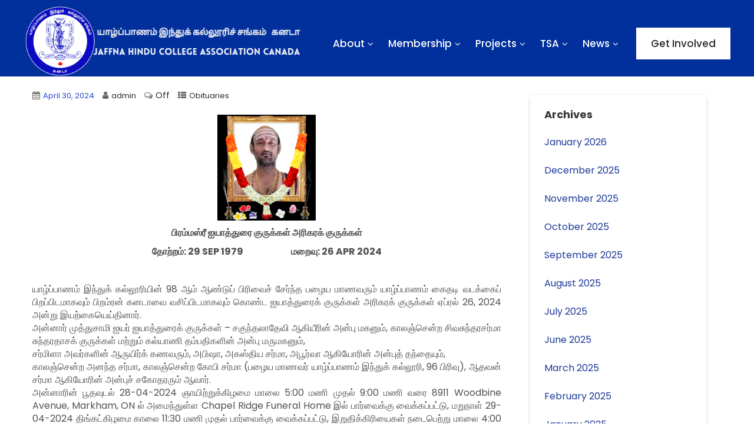

--- FILE ---
content_type: text/html; charset=UTF-8
request_url: https://jaffnahinducanada.com/index.php/2024/04/30/30042024/
body_size: 20091
content:
<!DOCTYPE html>
<html xmlns="http://www.w3.org/1999/xhtml" lang="en-US">
<head>
<meta http-equiv="Content-Type" content="text/html; charset=UTF-8" />	
<!--[if IE]><meta http-equiv="X-UA-Compatible" content="IE=edge,chrome=1"><![endif]-->
<meta name="viewport" content="width=device-width, initial-scale=1.0, user-scalable=no"/>
<link rel="profile" href="http://gmpg.org/xfn/11"/>
<link rel="pingback" href="https://jaffnahinducanada.com/xmlrpc.php" /> 
<title>துயர் பகிர்வு: பிரம்மஸ்ரீ ஐயாத்துரை குருக்கள் அரிகரக் குருக்கள் &#8211; JHCA Canada</title>
<meta name='robots' content='max-image-preview:large' />
<link rel='dns-prefetch' href='//fonts.bunny.net' />
<link rel="alternate" type="application/rss+xml" title="JHCA Canada &raquo; Feed" href="https://jaffnahinducanada.com/index.php/feed/" />
<link rel="alternate" type="application/rss+xml" title="JHCA Canada &raquo; Comments Feed" href="https://jaffnahinducanada.com/index.php/comments/feed/" />
<link rel="alternate" title="oEmbed (JSON)" type="application/json+oembed" href="https://jaffnahinducanada.com/index.php/wp-json/oembed/1.0/embed?url=https%3A%2F%2Fjaffnahinducanada.com%2Findex.php%2F2024%2F04%2F30%2F30042024%2F" />
<link rel="alternate" title="oEmbed (XML)" type="text/xml+oembed" href="https://jaffnahinducanada.com/index.php/wp-json/oembed/1.0/embed?url=https%3A%2F%2Fjaffnahinducanada.com%2Findex.php%2F2024%2F04%2F30%2F30042024%2F&#038;format=xml" />
<style id='wp-img-auto-sizes-contain-inline-css' type='text/css'>
img:is([sizes=auto i],[sizes^="auto," i]){contain-intrinsic-size:3000px 1500px}
/*# sourceURL=wp-img-auto-sizes-contain-inline-css */
</style>
<style id='wp-emoji-styles-inline-css' type='text/css'>

	img.wp-smiley, img.emoji {
		display: inline !important;
		border: none !important;
		box-shadow: none !important;
		height: 1em !important;
		width: 1em !important;
		margin: 0 0.07em !important;
		vertical-align: -0.1em !important;
		background: none !important;
		padding: 0 !important;
	}
/*# sourceURL=wp-emoji-styles-inline-css */
</style>
<link rel='stylesheet' id='wp-block-library-css' href='https://jaffnahinducanada.com/wp-includes/css/dist/block-library/style.min.css?ver=6.9' type='text/css' media='all' />
<style id='classic-theme-styles-inline-css' type='text/css'>
/*! This file is auto-generated */
.wp-block-button__link{color:#fff;background-color:#32373c;border-radius:9999px;box-shadow:none;text-decoration:none;padding:calc(.667em + 2px) calc(1.333em + 2px);font-size:1.125em}.wp-block-file__button{background:#32373c;color:#fff;text-decoration:none}
/*# sourceURL=/wp-includes/css/classic-themes.min.css */
</style>
<style id='pdfemb-pdf-embedder-viewer-style-inline-css' type='text/css'>
.wp-block-pdfemb-pdf-embedder-viewer{max-width:none}

/*# sourceURL=https://jaffnahinducanada.com/wp-content/plugins/pdf-embedder/block/build/style-index.css */
</style>
<style id='global-styles-inline-css' type='text/css'>
:root{--wp--preset--aspect-ratio--square: 1;--wp--preset--aspect-ratio--4-3: 4/3;--wp--preset--aspect-ratio--3-4: 3/4;--wp--preset--aspect-ratio--3-2: 3/2;--wp--preset--aspect-ratio--2-3: 2/3;--wp--preset--aspect-ratio--16-9: 16/9;--wp--preset--aspect-ratio--9-16: 9/16;--wp--preset--color--black: #000000;--wp--preset--color--cyan-bluish-gray: #abb8c3;--wp--preset--color--white: #ffffff;--wp--preset--color--pale-pink: #f78da7;--wp--preset--color--vivid-red: #cf2e2e;--wp--preset--color--luminous-vivid-orange: #ff6900;--wp--preset--color--luminous-vivid-amber: #fcb900;--wp--preset--color--light-green-cyan: #7bdcb5;--wp--preset--color--vivid-green-cyan: #00d084;--wp--preset--color--pale-cyan-blue: #8ed1fc;--wp--preset--color--vivid-cyan-blue: #0693e3;--wp--preset--color--vivid-purple: #9b51e0;--wp--preset--gradient--vivid-cyan-blue-to-vivid-purple: linear-gradient(135deg,rgb(6,147,227) 0%,rgb(155,81,224) 100%);--wp--preset--gradient--light-green-cyan-to-vivid-green-cyan: linear-gradient(135deg,rgb(122,220,180) 0%,rgb(0,208,130) 100%);--wp--preset--gradient--luminous-vivid-amber-to-luminous-vivid-orange: linear-gradient(135deg,rgb(252,185,0) 0%,rgb(255,105,0) 100%);--wp--preset--gradient--luminous-vivid-orange-to-vivid-red: linear-gradient(135deg,rgb(255,105,0) 0%,rgb(207,46,46) 100%);--wp--preset--gradient--very-light-gray-to-cyan-bluish-gray: linear-gradient(135deg,rgb(238,238,238) 0%,rgb(169,184,195) 100%);--wp--preset--gradient--cool-to-warm-spectrum: linear-gradient(135deg,rgb(74,234,220) 0%,rgb(151,120,209) 20%,rgb(207,42,186) 40%,rgb(238,44,130) 60%,rgb(251,105,98) 80%,rgb(254,248,76) 100%);--wp--preset--gradient--blush-light-purple: linear-gradient(135deg,rgb(255,206,236) 0%,rgb(152,150,240) 100%);--wp--preset--gradient--blush-bordeaux: linear-gradient(135deg,rgb(254,205,165) 0%,rgb(254,45,45) 50%,rgb(107,0,62) 100%);--wp--preset--gradient--luminous-dusk: linear-gradient(135deg,rgb(255,203,112) 0%,rgb(199,81,192) 50%,rgb(65,88,208) 100%);--wp--preset--gradient--pale-ocean: linear-gradient(135deg,rgb(255,245,203) 0%,rgb(182,227,212) 50%,rgb(51,167,181) 100%);--wp--preset--gradient--electric-grass: linear-gradient(135deg,rgb(202,248,128) 0%,rgb(113,206,126) 100%);--wp--preset--gradient--midnight: linear-gradient(135deg,rgb(2,3,129) 0%,rgb(40,116,252) 100%);--wp--preset--font-size--small: 13px;--wp--preset--font-size--medium: 20px;--wp--preset--font-size--large: 36px;--wp--preset--font-size--x-large: 42px;--wp--preset--spacing--20: 0.44rem;--wp--preset--spacing--30: 0.67rem;--wp--preset--spacing--40: 1rem;--wp--preset--spacing--50: 1.5rem;--wp--preset--spacing--60: 2.25rem;--wp--preset--spacing--70: 3.38rem;--wp--preset--spacing--80: 5.06rem;--wp--preset--shadow--natural: 6px 6px 9px rgba(0, 0, 0, 0.2);--wp--preset--shadow--deep: 12px 12px 50px rgba(0, 0, 0, 0.4);--wp--preset--shadow--sharp: 6px 6px 0px rgba(0, 0, 0, 0.2);--wp--preset--shadow--outlined: 6px 6px 0px -3px rgb(255, 255, 255), 6px 6px rgb(0, 0, 0);--wp--preset--shadow--crisp: 6px 6px 0px rgb(0, 0, 0);}:where(.is-layout-flex){gap: 0.5em;}:where(.is-layout-grid){gap: 0.5em;}body .is-layout-flex{display: flex;}.is-layout-flex{flex-wrap: wrap;align-items: center;}.is-layout-flex > :is(*, div){margin: 0;}body .is-layout-grid{display: grid;}.is-layout-grid > :is(*, div){margin: 0;}:where(.wp-block-columns.is-layout-flex){gap: 2em;}:where(.wp-block-columns.is-layout-grid){gap: 2em;}:where(.wp-block-post-template.is-layout-flex){gap: 1.25em;}:where(.wp-block-post-template.is-layout-grid){gap: 1.25em;}.has-black-color{color: var(--wp--preset--color--black) !important;}.has-cyan-bluish-gray-color{color: var(--wp--preset--color--cyan-bluish-gray) !important;}.has-white-color{color: var(--wp--preset--color--white) !important;}.has-pale-pink-color{color: var(--wp--preset--color--pale-pink) !important;}.has-vivid-red-color{color: var(--wp--preset--color--vivid-red) !important;}.has-luminous-vivid-orange-color{color: var(--wp--preset--color--luminous-vivid-orange) !important;}.has-luminous-vivid-amber-color{color: var(--wp--preset--color--luminous-vivid-amber) !important;}.has-light-green-cyan-color{color: var(--wp--preset--color--light-green-cyan) !important;}.has-vivid-green-cyan-color{color: var(--wp--preset--color--vivid-green-cyan) !important;}.has-pale-cyan-blue-color{color: var(--wp--preset--color--pale-cyan-blue) !important;}.has-vivid-cyan-blue-color{color: var(--wp--preset--color--vivid-cyan-blue) !important;}.has-vivid-purple-color{color: var(--wp--preset--color--vivid-purple) !important;}.has-black-background-color{background-color: var(--wp--preset--color--black) !important;}.has-cyan-bluish-gray-background-color{background-color: var(--wp--preset--color--cyan-bluish-gray) !important;}.has-white-background-color{background-color: var(--wp--preset--color--white) !important;}.has-pale-pink-background-color{background-color: var(--wp--preset--color--pale-pink) !important;}.has-vivid-red-background-color{background-color: var(--wp--preset--color--vivid-red) !important;}.has-luminous-vivid-orange-background-color{background-color: var(--wp--preset--color--luminous-vivid-orange) !important;}.has-luminous-vivid-amber-background-color{background-color: var(--wp--preset--color--luminous-vivid-amber) !important;}.has-light-green-cyan-background-color{background-color: var(--wp--preset--color--light-green-cyan) !important;}.has-vivid-green-cyan-background-color{background-color: var(--wp--preset--color--vivid-green-cyan) !important;}.has-pale-cyan-blue-background-color{background-color: var(--wp--preset--color--pale-cyan-blue) !important;}.has-vivid-cyan-blue-background-color{background-color: var(--wp--preset--color--vivid-cyan-blue) !important;}.has-vivid-purple-background-color{background-color: var(--wp--preset--color--vivid-purple) !important;}.has-black-border-color{border-color: var(--wp--preset--color--black) !important;}.has-cyan-bluish-gray-border-color{border-color: var(--wp--preset--color--cyan-bluish-gray) !important;}.has-white-border-color{border-color: var(--wp--preset--color--white) !important;}.has-pale-pink-border-color{border-color: var(--wp--preset--color--pale-pink) !important;}.has-vivid-red-border-color{border-color: var(--wp--preset--color--vivid-red) !important;}.has-luminous-vivid-orange-border-color{border-color: var(--wp--preset--color--luminous-vivid-orange) !important;}.has-luminous-vivid-amber-border-color{border-color: var(--wp--preset--color--luminous-vivid-amber) !important;}.has-light-green-cyan-border-color{border-color: var(--wp--preset--color--light-green-cyan) !important;}.has-vivid-green-cyan-border-color{border-color: var(--wp--preset--color--vivid-green-cyan) !important;}.has-pale-cyan-blue-border-color{border-color: var(--wp--preset--color--pale-cyan-blue) !important;}.has-vivid-cyan-blue-border-color{border-color: var(--wp--preset--color--vivid-cyan-blue) !important;}.has-vivid-purple-border-color{border-color: var(--wp--preset--color--vivid-purple) !important;}.has-vivid-cyan-blue-to-vivid-purple-gradient-background{background: var(--wp--preset--gradient--vivid-cyan-blue-to-vivid-purple) !important;}.has-light-green-cyan-to-vivid-green-cyan-gradient-background{background: var(--wp--preset--gradient--light-green-cyan-to-vivid-green-cyan) !important;}.has-luminous-vivid-amber-to-luminous-vivid-orange-gradient-background{background: var(--wp--preset--gradient--luminous-vivid-amber-to-luminous-vivid-orange) !important;}.has-luminous-vivid-orange-to-vivid-red-gradient-background{background: var(--wp--preset--gradient--luminous-vivid-orange-to-vivid-red) !important;}.has-very-light-gray-to-cyan-bluish-gray-gradient-background{background: var(--wp--preset--gradient--very-light-gray-to-cyan-bluish-gray) !important;}.has-cool-to-warm-spectrum-gradient-background{background: var(--wp--preset--gradient--cool-to-warm-spectrum) !important;}.has-blush-light-purple-gradient-background{background: var(--wp--preset--gradient--blush-light-purple) !important;}.has-blush-bordeaux-gradient-background{background: var(--wp--preset--gradient--blush-bordeaux) !important;}.has-luminous-dusk-gradient-background{background: var(--wp--preset--gradient--luminous-dusk) !important;}.has-pale-ocean-gradient-background{background: var(--wp--preset--gradient--pale-ocean) !important;}.has-electric-grass-gradient-background{background: var(--wp--preset--gradient--electric-grass) !important;}.has-midnight-gradient-background{background: var(--wp--preset--gradient--midnight) !important;}.has-small-font-size{font-size: var(--wp--preset--font-size--small) !important;}.has-medium-font-size{font-size: var(--wp--preset--font-size--medium) !important;}.has-large-font-size{font-size: var(--wp--preset--font-size--large) !important;}.has-x-large-font-size{font-size: var(--wp--preset--font-size--x-large) !important;}
:where(.wp-block-post-template.is-layout-flex){gap: 1.25em;}:where(.wp-block-post-template.is-layout-grid){gap: 1.25em;}
:where(.wp-block-term-template.is-layout-flex){gap: 1.25em;}:where(.wp-block-term-template.is-layout-grid){gap: 1.25em;}
:where(.wp-block-columns.is-layout-flex){gap: 2em;}:where(.wp-block-columns.is-layout-grid){gap: 2em;}
:root :where(.wp-block-pullquote){font-size: 1.5em;line-height: 1.6;}
/*# sourceURL=global-styles-inline-css */
</style>
<link rel='stylesheet' id='contact-form-7-css' href='https://jaffnahinducanada.com/wp-content/plugins/contact-form-7/includes/css/styles.css?ver=6.1.4' type='text/css' media='all' />
<link rel='stylesheet' id='wp-video-popup-css' href='https://jaffnahinducanada.com/wp-content/plugins/responsive-youtube-vimeo-popup/assets/css/wp-video-popup.css?ver=2.10.3' type='text/css' media='all' />
<link rel='stylesheet' id='complete-style-css' href='https://jaffnahinducanada.com/wp-content/themes/association/style.css?ver=6.9' type='text/css' media='all' />
<link rel='stylesheet' id='complete-style-core-css' href='https://jaffnahinducanada.com/wp-content/themes/association/style_core.css?ver=6.9' type='text/css' media='all' />
<link rel='stylesheet' id='complete-animated_css-css' href='https://jaffnahinducanada.com/wp-content/themes/association/assets/css/animate.min.css?ver=6.9' type='text/css' media='all' />
<link rel='stylesheet' id='complete-static_css-css' href='https://jaffnahinducanada.com/wp-content/themes/association/assets/css/nivo-slider.css?ver=6.9' type='text/css' media='all' />
<link rel='stylesheet' id='complete-gallery_css-css' href='https://jaffnahinducanada.com/wp-content/themes/association/assets/css/prettyPhoto.css?ver=6.9' type='text/css' media='all' />
<link rel='stylesheet' id='complete-awesome_css-css' href='https://jaffnahinducanada.com/wp-content/themes/association/assets/fonts/font-awesome.css?ver=6.9' type='text/css' media='all' />
<link rel='stylesheet' id='complete-owl_css-css' href='https://jaffnahinducanada.com/wp-content/themes/association/assets/css/owl.carousel.css?ver=6.9' type='text/css' media='all' />
<link rel='stylesheet' id='complete_fonts-css' href='//fonts.bunny.net/css?family=Poppins%3Aregular%2Citalic%2C900%2C800%2C700%2C600%2C500%2C300%2C200%2C100%7CAssistant%3Aregular%2C800%2C700%2C600%2C500%2C300%2C200%26subset%3Dlatin%2C' type='text/css' media='screen' />
<script type="text/javascript" src="https://jaffnahinducanada.com/wp-includes/js/jquery/jquery.min.js?ver=3.7.1" id="jquery-core-js"></script>
<script type="text/javascript" src="https://jaffnahinducanada.com/wp-includes/js/jquery/jquery-migrate.min.js?ver=3.4.1" id="jquery-migrate-js"></script>
<script type="text/javascript" src="https://jaffnahinducanada.com/wp-content/themes/association/assets/js/complete.js?ver=1" id="complete_js-js"></script>
<script type="text/javascript" src="https://jaffnahinducanada.com/wp-content/themes/association/assets/js/other.js?ver=1" id="complete_otherjs-js"></script>
<script type="text/javascript" src="https://jaffnahinducanada.com/wp-content/themes/association/assets/js/jquery.bxslider.min.js?ver=1" id="complete_testimonialjs-js"></script>
<script type="text/javascript" src="https://jaffnahinducanada.com/wp-content/themes/association/assets/js/jquery.quicksand.js?ver=1" id="complete_galjs1-js"></script>
<script type="text/javascript" src="https://jaffnahinducanada.com/wp-content/themes/association/assets/js/script.js?ver=1" id="complete_galjs3-js"></script>
<script type="text/javascript" src="https://jaffnahinducanada.com/wp-content/themes/association/assets/js/counterup.min.js?ver=1" id="complete_count-js"></script>
<script type="text/javascript" src="https://jaffnahinducanada.com/wp-content/themes/association/assets/js/verticalslider.js?ver=1" id="complete_verticalslider-js"></script>
<script type="text/javascript" src="https://jaffnahinducanada.com/wp-content/themes/association/assets/js/jquery.prettyPhoto.js?ver=1" id="complete_galjs4-js"></script>
<script type="text/javascript" src="https://jaffnahinducanada.com/wp-content/themes/association/assets/js/owl.carousel.js?ver=1" id="complete_owl-js"></script>
<link rel="https://api.w.org/" href="https://jaffnahinducanada.com/index.php/wp-json/" /><link rel="alternate" title="JSON" type="application/json" href="https://jaffnahinducanada.com/index.php/wp-json/wp/v2/posts/3272" /><link rel="EditURI" type="application/rsd+xml" title="RSD" href="https://jaffnahinducanada.com/xmlrpc.php?rsd" />
<meta name="generator" content="WordPress 6.9" />
<link rel="canonical" href="https://jaffnahinducanada.com/index.php/2024/04/30/30042024/" />
<link rel='shortlink' href='https://jaffnahinducanada.com/?p=3272' />
<link rel="alternate" type="text/html" href="https://jaffnahinducanada.com/skt-themes-demo-import.xml" /><style type="text/css">

/*Fixed Background*/

	/*BOXED LAYOUT*/
	.site_boxed .layer_wrapper, body.home.site_boxed #slidera {width: 83.5%;float: left;margin: 0 8.25%;
	background: #ffffff;}
	.site_boxed .stat_bg, .site_boxed .stat_bg_overlay{width: 83.5%;}
	.site_boxed .social_buttons{background: #ffffff;}
	.site_boxed .center {width: 95%!important;margin: 0 auto;}
	.site_boxed .head_top .center{ width:95%!important;}



/*Site Content Text Style*/
body, button, input, select, textarea{ 
	font-family:Poppins; 	font-size:16px; }

.footer-post-area ul li h4,
.footer-post-area ul li h4 a{font-family:Poppins;}

.single_post .single_post_content .tabs li a:link, .single_post .single_post_content .tabs li a:visited{ color:#515151;}


.post_head, .author_div{ background:#545556;}
.post_head_bg, .author_div_bg{background:url(https://jaffnahinducanada.com/wp-content/themes/association/images/default-header-img.jpg);}

/*Feattured Boxes Section*/
.featured_area_bg{background:url();}
.featured_area{background-color:#f2f2f2;}
.featured_block img{height:70px;; width:70px;} 
.featured_block{background-color:#ffffff;}

.sktmore{background-color:#132e66;}
.sktmore:hover{background-color:#6ff0f7;}

.expanding-grid .spacer{background-color:#151e70;}
.expand-left h2, .expand-left{color:#000000;}

.headingseperator h3{color:#000000;}
.headingseperator h3::after{border-bottom-color:#17277a;}

.woocommerce #respond input#submit.alt, .woocommerce a.button.alt, .woocommerce button.button.alt, .woocommerce input.button.alt{background-color:#341c93; !important;}

.expanding-grid .links > li a.active:after{border-bottom-color:#151e70;}

.squarebox{background-color:#ffffff;}
.squarebox:hover{background-color:#79ab9f;}
.squaretitle{color:#000000;}

.perfectbox{background-color:#ffffff; border-color:#eaeaea;}
.perfectborder:hover, .perfectbox:hover{border-color:#192f87 !important;}

.post_block_style3{background-color:#ffffff; border-color:#eaeaea;}
.post_block_style3:before{background:#9f9f9f;}

.post_block_style2 .post_info{background-color:#ffffff;}
.post_block_style2 h4 a{color:#030305  !important;}
.post_block_style2:hover h4 a{color:#1b1570 !important;}
.post_block_style2 p{color:#494848;}
.post_block_style2 .readmorepost a{color:#ffffff; background-color:#1a2789;}
.post_block_style2:hover .readmorepost a{color:#ffffff; background-color:#2e3b4e;}
.post_block_style2 .post_block_style2_meta, .post_block_style2 .post_block_style2_meta h3 {color:#070b7f;}

.post_block_style1, .post_block_style1:nth-child(4){background-color:#ffffff;}
.post_block_style1 h3 a{color:#0c0c0a !important;}
.post_block_style1 p{color:#0c0c0a !important;}

/*-----------------------------COLORS------------------------------------*/
		/*Header Color*/
		.header{background-color: rgba(1,47,155, 1);}
				
				/*Header Color*/
		body .header{ position:relative!important; background-color:#012f9b;}
		.page #slidera, .single #slidera, .archive #slidera, .search #slidera, .error404 #slidera{ height:auto!important;}
				
		/*Head Top Bar Color*/
		.head-info-area{background-color: rgba(0,51,155, 1);}
		
				.has_trans_header .header_wrap{float: left; position: absolute;z-index: 999; width: 100%;}

		/*Boxed Header should have boxed width*/
		body.home.site_boxed .header_wrap.layer_wrapper{width: 83.5%;float: left;margin: 0 8.25%;}
		
		.home.has_trans_header .header, .home.has_trans_header.page.page-template-page-frontpage_template .header{background-image:none;}
					
		
		@media screen and (max-width: 767px){
		.home.has_trans_header .header{background:#012f9b!important;}
		.header{background:#012f9b!important;}
		.head-info-area .right{background-color: rgba(0,51,155, 1);}
		}
		@media screen and (max-width: 1023px){
		.home.has_trans_header .header{background:rgba(1,47,155, 0 )!important;}
		.header{background:rgba(1,47,155, 0 )!important;}
		}
		/*LOGO*/
		.logo img{height:120px; width:456; margin-top:10px;} 

				.logo h2, .logo h1, .logo h2 a:link, .logo h2 a:visited, .logo h1 a:link, .logo h1 a:visited, .logo h2 a:hover, .logo h1 a:hover{ 
			font-family:'Poppins';
			font-size:33px;
			color:#ffffff;
		}
		.logo {background-image: linear-gradient(90deg, #012f9b 20%, #012f9b 65%);}
		
		
		
		/*HEADER TEXT BAR*/
				.head-info-area, .head-info-area a:link, .head-info-area a:visited{ 
			font-family:'Assistant'; 			font-size:16px;			color:#ffffff;
		}	
		
		.head-info-area a:hover{ 
			color:#381dc1;
		}		
		
		a{color:#2647cc;}
		a:hover{color:#2e3b4e;}
		
		
		/*Slider Title*/
				.title{ 
			font-family:'Poppins'; 			font-size:77px;			color:#ffffff;
		}	
		.slider-main .nivo-caption .title small{color:#ffffff;}
		
				.slidedesc{ 
			font-family:'Poppins'; 			font-size:18px;			color:#ffffff;
		}	
		
				.slidebtn{ 
			font-family:'Poppins'; 			font-size:17px;;
		}
		.slider-main .nivo-caption .slidebtn a{ 
			color:#252525; background-color: #ffffff;}	
		.slider-main .nivo-caption .slidebtn a:hover{color:#ffffff; background-color: #252525;}
		
		.nivo-controlNav a{background-color:#ffffff}
		.nivo-controlNav a.active{background-color:#be2d25}
		.nivo-control.active:before{border: 2px solid #be2d25;}	
		
		/* Global H1 */	
						h1{ 
						font-size:22px;			color:#393939;
		}
		
		h1 a:hover{ 
			color:#251fa3;
		}
		
		/* Global H2 */	
						h2{ 
						font-size:18px;		color:#393939;
		}
		
		h2 a:hover{ 
			color:#2a20ad;
		}
				
		/* Global H3 */	
						h3{ 
						font-size:13px;		color:#393939;
		}
		
		h3 a:hover{ 
			color:#193587;
		}
		
		/* Global H4 */	
						h4{ 
			font-family:'Poppins'; 			font-size:18px;		color:#393939;
		}
		
		h4 a:hover{ 
			color:#1d1d99;
		}	
		
		/* Global H5 */	
						h5{ 
			font-family:'Poppins'; 			font-size:12px;		color:#393939;
		}
		
		h5 a:hover{ 
			color:#17177a;
		}	
		
		/* Global H6 */	
						h6{ 
			font-family:'Poppins'; 			font-size:10px;		color:#393939;
		}
		
		h6 a:hover{ 
			color:#2033ad;
		}
		
		ul#menu-services-sidebar li a {color:#282828 !important;}
		ul#menu-services-sidebar li a:hover, 
		ul#menu-services-sidebar li a:hover:before,  
		ul#menu-services-sidebar li.current-menu-item a, ul#menu-services-sidebar li.current-menu-item a:before {color:#ffffff !important;}
		
		/* Post Meta Color */
		.post_block_style1_meta, .post_block_style1_meta a:link, .post_block_style1_meta a:visited, .post_block_style2_meta, .post_block_style2_meta a:link, .post_block_style2_meta a:visited, .single_metainfo, .single_metainfo a:link, .single_metainfo a:visited{ 
			color:#292929;
		}
		
		
		/* Social Icon Background Color */
		.social-icons a:link, .social-icons a:visited{ 
			background-color:#151515;
			color:#ffffff;
		}	
		
		/* Social Icon Hover Background Color */
		.social-icons a:hover{ 
			background-color:#1a1d89;
			color:#ffffff !important;
		}
		
		/* Service Box */
		.service-box .service_wrap {background-color:#ffffff;}
		.service-box .ser_info a{color:#303030;}
		.service-box .service_wrap:hover .ser_info a{color:#211a89;}
		.service-box .ser_info .ser_p {color:#303030;}
		
		/*Causes color setting*/		
		.causes-thumb {background-color:#ffffff;}
		.causes-title a {color: #000000;}
		.causes-title a:hover {color: #181882;}
		.cuase-raised, .raised_per .skill-bar-percent {color:#000000;}
		.causes-skill .skillbar {background-color: #e8e9ee!important;}
		.causes-skill .skillbar-bar {background-color: #ba2f22; background-image: linear-gradient(90deg, #081293, #181889);}
		.cuase-goal span {color: #000000;}
		.cuase-goal {color: #181889;}
		.causes-cat-box span a {color: #ffffff; background-color: #081e8c; background-image: linear-gradient(90deg, #081e8c, #152c77);}
		
		/*Events Color Setting*/
		.column-event {background-color: #f8f8f8;}
		.event-content h5 {color: #303030;}
		.datebox {color: #ffffff; background-image: linear-gradient(90deg, #091799, #181f87);}
		.vanuetiemhost.time {color: #303030;}
		.exploremore a {background-color: #282828; color:#ffffff;}
		.exploremore a:hover {color: #ffffff; background-color: #071b7f; background-image: linear-gradient(90deg, #071b7f, #1a2e93);}
		.vanuetiemhost.place {color:#091799;}
		
		/* Products Box*/
		.newproductgallery ul#portfolioprod li .product-button::after {background-color:rgba(31,58,165, 0.8);}
		.newproductgallery ul#portfolioprod li a h5{color: #191919 !important;}
		.newproductgallery ul#portfolioprod li .proinfo p{color: #4c4b4b !important;}
		.newproductgallery .newproprice span.woocommerce-Price-amount{color: #152470 !important;}
		.newproductgallery ul#portfolioprod li .product-button .view-all-btn a{color: #373737 !important; background-color:#ffffff;}
		
		
		/* Team Box Background Color */
		.cols4 .team-infobox, .cols4 .team-infobox h5 a{color: #282828;}
		.cols4 .team-infobox span{color: #282828;}
		.cols4 .team-infobox .social-icons a{color: #222222 !important;}
		.cols4 .team-wrap:hover .team-infobox, .cols4 .team-wrap:hover .team-infobox h5 a{color: ;}
		.cols4 .team-wrap:hover .team-infobox span{color: ;}
		.cols4 .team-wrap:hover .team-infobox .social-icons a{color: #18297f !important;}
		
		.team-wrap .team-infobox {background-color: #ffffff;}
		.cols3 .team-wrap:hover .team-infobox {background-color: #be2d25;}
		.team-wrap:hover .team-infobox a, .team-wrap:hover .team-infobox span, .team-wrap:hover .team-infobox .team-title { color:#ffffff !important;}
		
		/* 2 columns Team */
		.cols4 .team-infobox .team-title{color: #282828; background-color: #ffffff;}
		.cols4 .team-infobox .team-desig{color: #282828; background-color: #be2d25;}
		.team-infobox .social-icons a{color: #222222 !important; background-color:#ffffff !important;}
		.team-infobox .social-icons a:hover{color: #18297f !important;}
		
		/* Testimonial Box Color */
		#testimonials .tm_description p {color:#1c1c1c;}
		#testimonials .tm_description h3{color:#1c1c1c;}
		#testimonials h3{color:#1c1c1c;}
		#testimonials .tm_info span{color:#1c1c1c;}
		#testimonials .owl-nav .owl-prev, #testimonials .owl-nav .owl-next{color: #ffffff; background-color: #000000}
		#testimonials .owl-nav .owl-next:hover, #testimonials .owl-nav .owl-prev:hover{background-color: #282828}
		.owl-theme .owl-dots .owl-dot span{background: #2d2d2d!important;}
		.owl-theme .owl-dots .owl-dot.active span, .owl-theme .owl-dots .owl-dot:hover span{background: #1f47a5!important;}
		
		/* Portfolio */
		#portfolio .portfolio_info h3{color:#ffffff}
		#portfolio .portfolio-cat{color:#ffffff; background-color: #17217c}
		#portfolio .owl-nav .owl-next, #portfolio .owl-nav .owl-prev{color:#ffffff!important;}
		#portfolio .owl-nav .owl-prev{background-color: #81b50b!important;}
		#portfolio .owl-nav .owl-next{background-color: #18187f!important;}
		
		/* Single Service Page */
		.service-testimonial #testimonials .tm_description, .service-testimonial #testimonials .tm_description::after{background-color:;}
		.service-testimonial #testimonials .tm_info h3{color: !important;}
		.service-testimonial #testimonials .tm_info span{color:  !important;}
		
		/* Pager Color */
		.bx-wrapper .bx-pager.bx-default-pager a:link, .bx-wrapper .bx-pager.bx-default-pager a:visited{ 
			background:#2d2d2d;
		}	
		
		/* Pager Active Color */
		.bx-wrapper .bx-pager.bx-default-pager a:hover, .bx-wrapper .bx-pager.bx-default-pager a.active{ 
			background:#1f47a5;
		}
		
		/* Gallery Filter Active Bgcolor */
		.portfolio-categ li a:link, .portfolio-categ li a:visited{ 
			color:#909090;
		}		
		
		/* Gallery Filter Active Bgcolor */
		.portfolio-categ li.active a:link, .portfolio-categ li.active a:visited{ 
			color:#f1b500;
		}	
			
		.portfolio-content .portfolio-area li .image-block-title{background-color: rgba(41,26,140, 0.7); color:#fff;}
		
		/* Skills Bar Background Color */
		.skill-bg{ 
			background-color:#f8f8f8;
		}	
		
		/* Skills Bar Text Color */
		.skillbar-title{ 
			color:#ffffff;
		}			
															
		#simple-menu{color:#ffffff;}
		body.home.has_trans_header #simple-menu{color:#000;}
		span.desc{color:#ffffff;}
		
		.header-extras li .header-search-toggle{color:#ffffff;}
		.header-extras li .header-search-toggle:hover{color: #0ee9f4;}
		.header-extras li .custom-cart-count{background-color: #0ee9f4; }
		
		/*MENU Text Color*/
		#topmenu ul li a{color:#ffffff;}
		
		#topmenu ul li a:hover{color:#0ee9f4;}
		
		#topmenu ul li.current-menu-item > a,
		#topmenu ul li.current-page-item > a,
		#topmenu ul li.current-menu-ancestor > a{color:#ffffff;}
		
		#topmenu ul li ul.sub-menu{background-color:#153684;}
		#topmenu ul li ul.sub-menu li a{color:#ffffff}
		
		#topmenu ul li ul.sub-menu li.current-menu-item > a,
		#topmenu ul li ul.sub-menu li.current-page-item > a,
		#topmenu ul li ul.sub-menu li.current-menu-ancestor > a,
		#topmenu ul li ul.sub-menu li a:hover{background-color: #1a1d89; color: #ffffff;}
		
		.menu-button a {background: #ffffff; color: #282828 !important;}
		
		
		.sidr{ background-color:#1638bf;}
		.pad_menutitle{ background-color:#1b3396;}
		.sidr ul li a, .sidr ul li span, .sidr ul li ul li a, .sidr ul li ul li span{color:#ffffff;}
		.sidr ul li.sidr-class-current-menu-item > a{color:#0012b5;}
		
		#simple-menu .fa-bars{color:#1835a5 !important;}
		.pad_menutitle .fa-bars, .pad_menutitle .fa-times{color:#ffffff !important;}				

		.head_soc .social_bookmarks a:link, .head_soc .social_bookmarks a:visited{color:#ffffff;}
		.head_soc .social_bookmarks.bookmark_hexagon a:before {border-bottom-color: rgba(255,255,255, 0.3)!important;}
		.head_soc .social_bookmarks.bookmark_hexagon a i {background:rgba(255,255,255, 0.3)!important;}
		.head_soc .social_bookmarks.bookmark_hexagon a:after { border-top-color:rgba(255,255,255, 0.3)!important;}
		

		/*BASE Color*/
		.widget_border, .heading_border, #wp-calendar #today, .thn_post_wrap .more-link:hover, .moretag:hover, .search_term #searchsubmit, .error_msg #searchsubmit, #searchsubmit, .complete_pagenav a:hover, .nav-box a:hover .left_arro, .nav-box a:hover .right_arro, .pace .pace-progress, .homeposts_title .menu_border, span.widget_border, .ast_login_widget #loginform #wp-submit, .prog_wrap, .lts_layout1 a.image, .lts_layout2 a.image, .lts_layout3 a.image, .rel_tab:hover .related_img, .wpcf7-submit, .woo-slider #post_slider li.sale .woo_sale, .nivoinner .slide_button_wrap .lts_button, #accordion .slide_button_wrap .lts_button, .img_hover, p.form-submit #submit, .optimposts .type-product a.button.add_to_cart_button{background:#040996;} 
		
		.share_active, .comm_auth a, .logged-in-as a, .citeping a, .lay3 h2 a:hover, .lay4 h2 a:hover, .lay5 .postitle a:hover, .nivo-caption p a, .acord_text p a, .org_comment a, .org_ping a, .contact_submit input:hover, .widget_calendar td a, .ast_biotxt a, .ast_bio .ast_biotxt h3, .lts_layout2 .listing-item h2 a:hover, .lts_layout3 .listing-item h2 a:hover, .lts_layout4 .listing-item h2 a:hover, .lts_layout5 .listing-item h2 a:hover, .rel_tab:hover .rel_hover, .post-password-form input[type~=submit], .bio_head h3, .blog_mo a:hover, .ast_navigation a:hover, .lts_layout4 .blog_mo a:hover{color:#040996;}
		#home_widgets .widget .thn_wgt_tt, #sidebar .widget .thn_wgt_tt, #footer .widget .thn_wgt_tt, .astwt_iframe a, .ast_bio .ast_biotxt h3, .ast_bio .ast_biotxt a, .nav-box a span, .lay2 h2.postitle:hover a{color:#040996;}
		.pace .pace-activity{border-top-color: #040996!important;border-left-color: #040996!important;}
		.pace .pace-progress-inner{box-shadow: 0 0 10px #040996, 0 0 5px #040996;
		  -webkit-box-shadow: 0 0 10px #040996, 0 0 5px #040996;
		  -moz-box-shadow: 0 0 10px #040996, 0 0 5px #040996;}
		
		.fotorama__thumb-border, .ast_navigation a:hover{ border-color:#040996!important;}
		
		/*Text Color on BASE COLOR Element*/
		.icon_round a, #wp-calendar #today, .moretag:hover, .search_term #searchsubmit, .error_msg #searchsubmit, .complete_pagenav a:hover, .ast_login_widget #loginform #wp-submit, #searchsubmit, .prog_wrap, .rel_tab .related_img i, .lay1 h2.postitle a, .nivoinner .slide_button_wrap .lts_button, #accordion .slide_button_wrap .lts_button, .lts_layout1 .icon_wrap a, .lts_layout2 .icon_wrap a, .lts_layout3 .icon_wrap a, .lts_layout1 .icon_wrap a:hover{color:#ffffff;}
		.thn_post_wrap .listing-item .moretag:hover, body .lts_layout1 .listing-item .title, .lts_layout2 .img_wrap .complete_plus, .img_hover .icon_wrap a, body .thn_post_wrap .lts_layout1 .icon_wrap a, .wpcf7-submit, .woo-slider #post_slider li.sale .woo_sale, p.form-submit #submit, .optimposts .type-product a.button.add_to_cart_button{color:#ffffff;}


/*Sidebar Widget Background Color */
#sidebar .widget{ background:#FFFFFF;}
#sidebar .widget_wrap{border-color:#eeeff5;}
/*Widget Title Color */
#sidebar .widget-title, #sidebar .widget-title a{color:#666666;}

#sidebar #sidebar .widget, #sidebar .widget .widget_wrap{ color:#999999;}
#sidebar .widget .widgettitle, #sidebar .widget .widgettitle a:link, #sidebar .widget .widgettitle a:visited{font-size:22px;}

#sidebar .widget li a, #sidebar .widget a{ color:#1d3999;}
#sidebar .widget li a:hover, #sidebar .widget a:hover{ color:#999999;}

.flipcard .front{background-color:#ffffff; border-color:#e0e0e0;}

.flipcard .back{background-color:#f7f7f7; border-color:#000000;}

.divider5 span, .divider6 span{background-color:#8c8b8b;}
.divider1, .divider2, .divider3, .divider4, .divider5, .divider6, .fusion-title .title-sep, .fusion-title.sep-underline, .product .product-border, .fusion-title .title-sep{border-color:#8c8b8b;}

.timeline-both-side li .timeline-description{background-color:#ffffff;}

.timeline-both-side:before, .timeline-both-side li .border-line, .timeline-both-side li .border-line:before{background-color:#dedede;}

.timeline-both-side:after, .timeline-both-side li .timeline-description{border-color:#dedede;}
.griditem{background-color:#ffffff;}
.griditem{border-color:#cccccc;}

#footer .footercols1 h3, #footer .footercols2 h3, #footer .footercols3 h3, #footer .footercols4 h3{color:#ffffff;}

.footmenu li a,
.footer-blog-posts ul li a{color: #ffffff;}

.footmenu li a:hover,
.footer-blog-posts ul li a:hover,
.footmenu li.current-menu-item a,
.footmenu li.current_page_item a{color: #ffffff;}

/*FOOTER WIDGET COLORS*/
#footer{background-color: #17147f; background-image: url();}
#footer .footercols1, #footer .footercols2, #footer .footercols3, #footer .footercols4, .footer-post-area ul li h4, .footer-post-area ul li h4 a:link, .footer-post-area ul li h4 a:visited{color:#ffffff;}

/*COPYRIGHT COLORS*/
#copyright{background-color: #17147f;}
.copytext{color: #ffffff;}

.foot_soc .social_bookmarks a:link, .foot_soc .social_bookmarks a:visited{color:#ffffff;}
.foot_soc .social_bookmarks.bookmark_hexagon a:before {border-bottom-color: rgba(255,255,255, 0.3);}
.foot_soc .social_bookmarks.bookmark_hexagon a i {background:rgba(255,255,255, 0.3);}
.foot_soc .social_bookmarks.bookmark_hexagon a:after { border-top-color:rgba(255,255,255, 0.3);}


/*-------------------------------------TYPOGRAPHY--------------------------------------*/

/*Post Titles and headings Font*/
.postitle, .product_title{ font-family:Assistant;}

/**/
#topmenu ul li a{ font-family:Poppins;}



#topmenu ul li a{font-size:17px;}

/*Body Text Color*/
body, .home_cat a, .contact_submit input, .comment-form-comment textarea{ color:#515151;}
.single_post_content .tabs li a{ color:#515151;}
.thn_post_wrap .listing-item .moretag{ color:#515151;}
	
	

/*Post Title */
.postitle, .postitle a, .nav-box a, h3#comments, h3#comments_ping, .comment-reply-title, .related_h3, .nocomments, .lts_layout2 .listing-item h2 a, .lts_layout3 .listing-item h2 a, .lts_layout4 .listing-item h2 a, .author_inner h5, .product_title, .woocommerce-tabs h2, .related.products h2, .optimposts .type-product h2.postitle a, .woocommerce ul.products li.product h3{ text-decoration:none; color:#666666;}

/*Woocommerce*/
.optimposts .type-product a.button.add_to_cart_button:hover{background-color:#ffffff;color:#040996;} 
.optimposts .lay2_wrap .type-product span.price, .optimposts .lay3_wrap .type-product span.price, .optimposts .lay4_wrap  .type-product span.price, .optimposts .lay4_wrap  .type-product a.button.add_to_cart_button{color:#666666;}
.optimposts .lay2_wrap .type-product a.button.add_to_cart_button:before, .optimposts .lay3_wrap .type-product a.button.add_to_cart_button:before{color:#666666;}
.optimposts .lay2_wrap .type-product a.button.add_to_cart_button:hover:before, .optimposts .lay3_wrap .type-product a.button.add_to_cart_button:hover:before, .optimposts .lay4_wrap  .type-product h2.postitle a{color:#040996;}



@media screen and (max-width: 480px){
body.home.has_trans_header .header .logo h1 a:link, body.home.has_trans_header .header .logo h1 a:visited{ color:#ffffff!important;}
body.home.has_trans_header .header #simple-menu{color:#ffffff!important;}
}

/*USER'S CUSTOM CSS---------------------------------------------------------*/
span.desc{display: none;}

/*---------------------------------------------------------*/
</style>

<!--[if IE]>
<style type="text/css">
.text_block_wrap, .home .lay1, .home .lay2, .home .lay3, .home .lay4, .home .lay5, .home_testi .looper, #footer .widgets{opacity:1!important;}
#topmenu ul li a{display: block;padding: 20px; background:url(#);}
</style>
<![endif]-->
<meta name="generator" content="Elementor 3.34.0; features: additional_custom_breakpoints; settings: css_print_method-external, google_font-enabled, font_display-swap">
			<style>
				.e-con.e-parent:nth-of-type(n+4):not(.e-lazyloaded):not(.e-no-lazyload),
				.e-con.e-parent:nth-of-type(n+4):not(.e-lazyloaded):not(.e-no-lazyload) * {
					background-image: none !important;
				}
				@media screen and (max-height: 1024px) {
					.e-con.e-parent:nth-of-type(n+3):not(.e-lazyloaded):not(.e-no-lazyload),
					.e-con.e-parent:nth-of-type(n+3):not(.e-lazyloaded):not(.e-no-lazyload) * {
						background-image: none !important;
					}
				}
				@media screen and (max-height: 640px) {
					.e-con.e-parent:nth-of-type(n+2):not(.e-lazyloaded):not(.e-no-lazyload),
					.e-con.e-parent:nth-of-type(n+2):not(.e-lazyloaded):not(.e-no-lazyload) * {
						background-image: none !important;
					}
				}
			</style>
			<link rel="icon" href="https://jaffnahinducanada.com/wp-content/uploads/2025/11/cropped-JHCAC-Logo-05102025-White-BG-L-scaled-1-32x32.png" sizes="32x32" />
<link rel="icon" href="https://jaffnahinducanada.com/wp-content/uploads/2025/11/cropped-JHCAC-Logo-05102025-White-BG-L-scaled-1-192x192.png" sizes="192x192" />
<link rel="apple-touch-icon" href="https://jaffnahinducanada.com/wp-content/uploads/2025/11/cropped-JHCAC-Logo-05102025-White-BG-L-scaled-1-180x180.png" />
<meta name="msapplication-TileImage" content="https://jaffnahinducanada.com/wp-content/uploads/2025/11/cropped-JHCAC-Logo-05102025-White-BG-L-scaled-1-270x270.png" />

<style>.head_inner{border: none;}</style>
</head>

<body class="wp-singular post-template-default single single-post postid-3272 single-format-standard wp-theme-association eio-default esm-default site_full has_trans_header not_frontpage elementor-default elementor-kit-7">
<!--HEADER-->
<div class="header_wrap layer_wrapper">
		
<!--HEADER STARTS-->

<div class="header type2">
  <div class="center">
    <div class="head_inner"> 
      <!--LOGO START-->
	  
      <div class="logo">
                <a class="logoimga" title="JHCA Canada" href="https://jaffnahinducanada.com/"><img src="https://jaffnahinducanada.com/wp-content/uploads/2025/11/JHCAC-website-Logo-1-scaled.png" /></a> <span class="desc"></span>
              </div>
		 <div class="logom">
		  <a href="https://jaffnahinducanada.com/"><img src=https://jaffnahinducanada.com/wp-content/uploads/2023/04/moble-logo-s2.png></a>
		      <!--  <img src=https://jhccanada.jaffnait.com/wp-content/uploads/2023/04/mobile-logowithbg.jpg> -->
		 		</div>
      <!--LOGO END-->
      
      <div class="header-content-right">
      
        <!--MENU START--> 
        <!--MOBILE MENU START--> 
        <a id="simple-menu" href="#sidr"><i class="fa-bars"></i></a> 
        <!--MOBILE MENU END-->
        
        <div id="topmenu" class="">
          <div class="menu-header"><ul id="menu-header" class="menu"><li id="menu-item-2326" class="menu-item menu-item-type-custom menu-item-object-custom menu-item-has-children menu-item-2326"><a href="#">About</a>
<ul class="sub-menu">
	<li id="menu-item-2476" class="menu-item menu-item-type-post_type menu-item-object-page menu-item-2476"><a href="https://jaffnahinducanada.com/index.php/about-jhc/">About JHC</a></li>
	<li id="menu-item-2487" class="menu-item menu-item-type-post_type menu-item-object-page menu-item-2487"><a href="https://jaffnahinducanada.com/index.php/constitution/">Constitution</a></li>
	<li id="menu-item-2486" class="menu-item menu-item-type-post_type menu-item-object-page menu-item-2486"><a href="https://jaffnahinducanada.com/index.php/by-laws/">By Laws</a></li>
	<li id="menu-item-3031" class="menu-item menu-item-type-post_type menu-item-object-page menu-item-3031"><a href="https://jaffnahinducanada.com/index.php/ec2026-2027/">Executive Committee 2026/2027</a></li>
	<li id="menu-item-2392" class="menu-item menu-item-type-custom menu-item-object-custom menu-item-has-children menu-item-2392"><a href="#">Subcommittees</a>
	<ul class="sub-menu">
		<li id="menu-item-3097" class="menu-item menu-item-type-post_type menu-item-object-page menu-item-3097"><a href="https://jaffnahinducanada.com/index.php/art-and-heritage-subcommittee/">Art &#038; Heritage</a></li>
		<li id="menu-item-3074" class="menu-item menu-item-type-post_type menu-item-object-page menu-item-3074"><a href="https://jaffnahinducanada.com/index.php/constitution-by-law-review/">Constitution &#038; Bylaws</a></li>
		<li id="menu-item-3364" class="menu-item menu-item-type-post_type menu-item-object-page menu-item-3364"><a href="https://jaffnahinducanada.com/index.php/dinner-subcommittee/">Dinner</a></li>
		<li id="menu-item-3367" class="menu-item menu-item-type-post_type menu-item-object-page menu-item-3367"><a href="https://jaffnahinducanada.com/index.php/web-development-subcommittee/">Media &#038; Communication</a></li>
		<li id="menu-item-3103" class="menu-item menu-item-type-post_type menu-item-object-page menu-item-3103"><a href="https://jaffnahinducanada.com/index.php/membership-sub-committee/">Membership</a></li>
		<li id="menu-item-3270" class="menu-item menu-item-type-post_type menu-item-object-page menu-item-3270"><a href="https://jaffnahinducanada.com/index.php/special-project-subcommittee/">Special Project</a></li>
		<li id="menu-item-3365" class="menu-item menu-item-type-post_type menu-item-object-page menu-item-3365"><a href="https://jaffnahinducanada.com/index.php/elementor-3346/">Sponsorship</a></li>
		<li id="menu-item-3366" class="menu-item menu-item-type-post_type menu-item-object-page menu-item-3366"><a href="https://jaffnahinducanada.com/index.php/sports-subcommittee/">Sports</a></li>
	</ul>
</li>
	<li id="menu-item-2493" class="menu-item menu-item-type-post_type menu-item-object-page menu-item-2493"><a href="https://jaffnahinducanada.com/index.php/college-anthem/">College Anthem</a></li>
</ul>
</li>
<li id="menu-item-2332" class="menu-item menu-item-type-custom menu-item-object-custom menu-item-has-children menu-item-2332"><a href="#">Membership</a>
<ul class="sub-menu">
	<li id="menu-item-2338" class="menu-item menu-item-type-custom menu-item-object-custom menu-item-2338"><a href="http://jaffnahinducanada.com/index.php/membership-form/">Membership Form</a></li>
	<li id="menu-item-3385" class="menu-item menu-item-type-post_type menu-item-object-page menu-item-3385"><a href="https://jaffnahinducanada.com/index.php/membership-online/">Membership Form &#8211; Online</a></li>
	<li id="menu-item-2540" class="menu-item menu-item-type-post_type menu-item-object-page menu-item-2540"><a href="https://jaffnahinducanada.com/index.php/life-members/">Life Members</a></li>
	<li id="menu-item-2539" class="menu-item menu-item-type-post_type menu-item-object-page menu-item-2539"><a href="https://jaffnahinducanada.com/index.php/annual-members/">Annual Members</a></li>
</ul>
</li>
<li id="menu-item-1401" class="menu-item menu-item-type-custom menu-item-object-custom menu-item-has-children menu-item-1401"><a href="#">Projects</a>
<ul class="sub-menu">
	<li id="menu-item-3330" class="menu-item menu-item-type-post_type menu-item-object-page menu-item-3330"><a href="https://jaffnahinducanada.com/index.php/student-support/">Student Support</a></li>
	<li id="menu-item-4145" class="menu-item menu-item-type-post_type menu-item-object-page menu-item-4145"><a href="https://jaffnahinducanada.com/index.php/special-projects/">Special Projects</a></li>
</ul>
</li>
<li id="menu-item-2434" class="menu-item menu-item-type-custom menu-item-object-custom menu-item-has-children menu-item-2434"><a href="http://jaffnahinducanada.com/index.php/tamil-students-assistance-program/">TSA</a>
<ul class="sub-menu">
	<li id="menu-item-3153" class="menu-item menu-item-type-post_type menu-item-object-page menu-item-3153"><a href="https://jaffnahinducanada.com/index.php/tamil-students-assistance-program/">About TSA</a></li>
	<li id="menu-item-3392" class="menu-item menu-item-type-custom menu-item-object-custom menu-item-3392"><a href="http://jaffnahinducanada.com/wp-content/uploads/2024/09/TSA-Ooruni-AGM-2024-Invitation.pdf">Upcoming Event</a></li>
	<li id="menu-item-3152" class="menu-item menu-item-type-post_type menu-item-object-page menu-item-3152"><a href="https://jaffnahinducanada.com/index.php/on-going-projects/">On Going Projects</a></li>
	<li id="menu-item-2449" class="menu-item menu-item-type-custom menu-item-object-custom menu-item-2449"><a href="http://jaffnahinducanada.com/index.php/tsa-team/">TSA Team</a></li>
	<li id="menu-item-3151" class="menu-item menu-item-type-post_type menu-item-object-page menu-item-3151"><a href="https://jaffnahinducanada.com/index.php/tsa-meeting-minutes/">Meeting Minutes</a></li>
</ul>
</li>
<li id="menu-item-1783" class="menu-item menu-item-type-custom menu-item-object-custom menu-item-has-children menu-item-1783"><a href="#">News</a>
<ul class="sub-menu">
	<li id="menu-item-2333" class="menu-item menu-item-type-custom menu-item-object-custom menu-item-2333"><a href="http://jaffnahinducanada.com/index.php/category/whatsnew/">Whats New</a></li>
	<li id="menu-item-3908" class="menu-item menu-item-type-custom menu-item-object-custom menu-item-3908"><a href="http://jaffnahinducanada.com/index.php/category/gallery/">Gallery</a></li>
	<li id="menu-item-2334" class="menu-item menu-item-type-custom menu-item-object-custom menu-item-2334"><a href="http://jaffnahinducanada.com/index.php/category/obituaries/">Obituaries</a></li>
</ul>
</li>
<li id="menu-item-942" class="menu-button menu-item menu-item-type-custom menu-item-object-custom menu-item-942"><a href="https://www.facebook.com/jhccanada">Get Involved</a></li>
</ul></div> 
        </div>
        <!--MENU END--> 

      </div>
    </div>
  </div>
</div>
<!--HEADER ENDS--></div><!--layer_wrapper class END-->

<!--Slider START-->
     
<!--Slider END--><div class="post_wrap layer_wrapper">
    <!--CUSTOM PAGE HEADER STARTS-->
    

<!--Header POST-->
<div class="hide-header">
    <div class="post_head ">
  	<img src="https://jaffnahinducanada.com/wp-content/themes/association/images/default-header-img.jpg">    <div class="skt-page-title">
        <div class="center">
        	<h1>துயர் பகிர்வு: பிரம்மஸ்ரீ ஐயாத்துரை குருக்கள் அரிகரக் குருக்கள்</h1>
        </div>
    </div>
  </div>
  </div>
<!--page_head class END-->
    <!--CUSTOM PAGE HEADER ENDS-->
    	<div id="content">
		<div class="center">
           <!--POST START-->
			<div class="single_wrap">
				<div class="single_post">

                                       <div class="post-3272 post type-post status-publish format-standard has-post-thumbnail hentry category-obituaries" id="post-3272"> 
                        
                    <!--EDIT BUTTON START-->
						    				<!--EDIT BUTTON END-->
                    
                    <!--POST START-->
                        <div class="single_post_content">
                        <!-- <div class="post-single-img"></div> -->
                            <!--POST INFO START-->
								                                <div class="single_metainfo ">
                                	<!--DATE-->
                                    <i class="fa-calendar"></i><a class="comm_date post-date updated">April 30, 2024</a>
                                    <!--AUTHOR-->
                                    <i class="fa-user"></i><a class='vcard author post-author' href="https://jaffnahinducanada.com/index.php/author/admin_jhccanada/"><span class='fn'>admin</span></a>
                                    <!--COMMENTS COUNT-->
                                    <i class="fa-comments-o"></i><div class="meta_comm"><span>Off</span></div>                                	<!--CATEGORY LIST-->
                                  <i class="fa-th-list"></i><div class="catag_list"><a href="https://jaffnahinducanada.com/index.php/category/obituaries/" rel="category tag">Obituaries</a></div>
                                </div>
                                                            <!--POST INFO END-->
                            
                            <!--POST CONTENT START-->
                                <div class="thn_post_wrap">

									<p><a href="https://jaffnahinducanada.com/wp-content/uploads/2024/04/24-662b5abd5c1ea.png"><img decoding="async" class="aligncenter wp-image-3078" src="https://jaffnahinducanada.com/wp-content/uploads/2024/04/24-662b5abd5c1ea.png" alt="" width="167" height="175" /></a></p>
<div class="name pp-mb15">
<p class="p1" style="text-align: center;"><strong><span class="s1">பிரம்மஸ்ரீ ஐயாத்துரை குருக்கள் அரிகரக் குருக்கள்</span></strong></p>
</div>
<p style="text-align: center;"><strong>தோற்றம்: 29 SEP 1979                           </strong><strong>மறைவு: 26 APR 2024</strong></p>
<p>&nbsp;</p>
<p>யாழ்ப்பாணம் இந்துக் கல்லூரியின் 98 ஆம் ஆண்டுப் பிரிவைச் சேர்ந்த பழைய மாணவரும் யாழ்ப்பாணம் கைதடி வடக்கைப் பிறப்பிடமாகவும் பிறம்ரன் கனடாவை வசிப்பிடமாகவும் கொண்ட ஐயாத்துரைக் குருக்கள் அரிகரக் குருக்கள் ஏப்ரல் 26, 2024 அன்று இயற்கையெய்தினார்.<br />
அன்னார் முத்துசாமி ஐயர் ஐயாத்துரைக் குருக்கள் – சகுந்தலாதேவி ஆகியீரின் அன்பு மகனும், காலஞ்சென்ற சிவசுந்தரசர்மா சுந்தரதாசக் குருக்கள் மற்றும் கல்யாணி தம்பதிகளின் அன்பு மருமகனும்,<br />
சர்மிளா அவர்களின் ஆருயிர்க் கணவரும், அபிஷா, அகஸ்திய சர்மா, அபூர்வா ஆகியோரின் அன்புத் தந்தையும்,<br />
காலஞ்சென்ற அனந்த சர்மா, காலஞ்சென்ற கோபி சர்மா (பழைய மாணவர் யாழ்ப்பாணம் இந்துக் கல்லூரி, 96 பிரிவு), ஆதவன் சர்மா ஆகியோரின் அன்புச் சகோதரரும் ஆவார்.<br />
அன்னாரின் பூதவுடல் 28-04-2024 ஞாயிற்றுக்கிழமை மாலை 5:00 மணி முதல் 9:00 மணி வரை 8911 Woodbine Avenue, Markham, ON ல் அமைந்துள்ள Chapel Ridge Funeral Home இல் பார்வைக்கு வைக்கப்பட்டு, மறுநாள் 29-04-2024 திங்கட்கிழமை காலை 11:30 மணி முதல் பார்வைக்கு வைக்கப்பட்டு, இறுதிக்கிரியைகள் நடைபெற்று மாலை 4:00 மணியளவில் 1591 Elgin Mills East, Richmond Hill, ON இல் அமைந்துள்ள Elgin Mills Cemetary இல் தகனம் செய்யப்படும்.</p>
<p>https://ripbook.com/iyathurai-iyer-arikarakurukkal-662b5abd0838d/notice/obituary-662b5b82ce427</p>
                                    
                                </div>
                                	<div style="clear:both"></div>
                                <div class="thn_post_wrap wp_link_pages">
									                                </div>
                            <!--POST CONTENT END-->
                            
                            
                            
                            <!--POST FOOTER START-->
                                <div class="post_foot">
                                    <div class="post_meta">
										                                     </div>
                               </div>
                           <!--POST FOOTER END-->
                            
                        </div>
                    <!--POST END-->
                    </div>
                        
             
       
                        
								<!--NEXT AND PREVIOUS POSTS START--> 
												  
        <div id="ast_nextprev" class="navigation ">
        
			<span class="div_middle"><i class="fa fa-stop"></i></span> 
            
                            <div class="nav-box ast-prev">
                                <a href="https://jaffnahinducanada.com/index.php/2024/04/02/02042024/" rel="prev"><i class="fa fa-angle-left"></i><img width="150" height="150" src="https://jaffnahinducanada.com/wp-content/uploads/2024/04/434753861_10110103449707872_7135827152287651906_n-e1712102493585-150x150.jpg" class="attachment-thumbnail size-thumbnail wp-post-image" alt="" decoding="async" />Previous Post<br><span>துயர் பகிர்வு: திருமதி சிவமணி கந்தையா</span></a>                  <div class="prev_cat_name">
                    <a href="https://jaffnahinducanada.com/index.php/category/obituaries/">Obituaries</a>                  </div>
                </div>
                                        <div class="nav-box ast-next">
                                <a href="https://jaffnahinducanada.com/index.php/2024/06/28/27062024/" rel="next"><i class="fa fa-angle-right"></i><img width="150" height="150" src="https://jaffnahinducanada.com/wp-content/uploads/2024/06/24-667c82cb3f2aa-150x150.png" class="attachment-thumbnail size-thumbnail wp-post-image" alt="" decoding="async" />Next Post<br><span>துயர் பகிர்வு: திருமதி சிவசுந்தரி தனஞ்செயன்</span></a>                  <div class="next_cat_name">
                    <a href="https://jaffnahinducanada.com/index.php/category/obituaries/">Obituaries</a>                  </div>
                </div>
                    </div>
                                                            <!--NEXT AND PREVIOUS POSTS END-->          
                

            <!--COMMENT START: Calling the Comment Section. If you want to hide comments from your posts, remove the line below-->     
				 
            <!--COMMENT END-->


			</div>
</div>
            
            <!--SIDEBAR START--> 
            	<div id="sidebar">
  <div class="widgets">
    <div id="block-5" class="widget widget_block" data-widget-id="block-5"><div class="widget_wrap"><div class="wp-block-group"><div class="wp-block-group__inner-container is-layout-flow wp-block-group-is-layout-flow"><h2 class="wp-block-heading">Archives</h2><ul class="wp-block-archives-list wp-block-archives">	<li><a href='https://jaffnahinducanada.com/index.php/2026/01/'>January 2026</a></li>
	<li><a href='https://jaffnahinducanada.com/index.php/2025/12/'>December 2025</a></li>
	<li><a href='https://jaffnahinducanada.com/index.php/2025/11/'>November 2025</a></li>
	<li><a href='https://jaffnahinducanada.com/index.php/2025/10/'>October 2025</a></li>
	<li><a href='https://jaffnahinducanada.com/index.php/2025/09/'>September 2025</a></li>
	<li><a href='https://jaffnahinducanada.com/index.php/2025/08/'>August 2025</a></li>
	<li><a href='https://jaffnahinducanada.com/index.php/2025/07/'>July 2025</a></li>
	<li><a href='https://jaffnahinducanada.com/index.php/2025/06/'>June 2025</a></li>
	<li><a href='https://jaffnahinducanada.com/index.php/2025/03/'>March 2025</a></li>
	<li><a href='https://jaffnahinducanada.com/index.php/2025/02/'>February 2025</a></li>
	<li><a href='https://jaffnahinducanada.com/index.php/2025/01/'>January 2025</a></li>
	<li><a href='https://jaffnahinducanada.com/index.php/2024/11/'>November 2024</a></li>
	<li><a href='https://jaffnahinducanada.com/index.php/2024/10/'>October 2024</a></li>
	<li><a href='https://jaffnahinducanada.com/index.php/2024/09/'>September 2024</a></li>
	<li><a href='https://jaffnahinducanada.com/index.php/2024/06/'>June 2024</a></li>
	<li><a href='https://jaffnahinducanada.com/index.php/2024/05/'>May 2024</a></li>
	<li><a href='https://jaffnahinducanada.com/index.php/2024/04/'>April 2024</a></li>
	<li><a href='https://jaffnahinducanada.com/index.php/2024/03/'>March 2024</a></li>
	<li><a href='https://jaffnahinducanada.com/index.php/2023/12/'>December 2023</a></li>
	<li><a href='https://jaffnahinducanada.com/index.php/2023/11/'>November 2023</a></li>
	<li><a href='https://jaffnahinducanada.com/index.php/2023/10/'>October 2023</a></li>
	<li><a href='https://jaffnahinducanada.com/index.php/2023/04/'>April 2023</a></li>
	<li><a href='https://jaffnahinducanada.com/index.php/2023/03/'>March 2023</a></li>
</ul></div></div><span class="widget_corner"></span></div></div><div id="block-6" class="widget widget_block" data-widget-id="block-6"><div class="widget_wrap"><div class="wp-block-group"><div class="wp-block-group__inner-container is-layout-flow wp-block-group-is-layout-flow"><h2 class="wp-block-heading">Categories</h2><ul class="wp-block-categories-list wp-block-categories">	<li class="cat-item cat-item-30"><a href="https://jaffnahinducanada.com/index.php/category/gallery/">Gallery</a>
</li>
	<li class="cat-item cat-item-11"><a href="https://jaffnahinducanada.com/index.php/category/obituaries/">Obituaries</a>
</li>
	<li class="cat-item cat-item-1"><a href="https://jaffnahinducanada.com/index.php/category/whatsnew/">What&#039;s New</a>
</li>
</ul></div></div><span class="widget_corner"></span></div></div>  </div>
</div>
            <!--SIDEBAR END--> 



		</div><!--center class END-->
	</div>                <!--#content END-->
</div><!--layer_wrapper class END-->

		<a class="to_top "><i class="fa-angle-up fa-2x"></i></a>
<!--Footer Start-->
<div class="footer_wrap layer_wrapper ">
<div id="footer" class="footer-type4">   

        
	<div class="center">
    	<div class="rowfooter">
            <div class="clear"></div>
    		            <div class="footercols4"><h3>About Association</h3><p>Jaffna Hindu College Association Canada is a non-profit organization based in Canada  founded by a group of alumni of Jaffna Hindu College who are now living in Canada.</p></div>
            <div class="footercols4"><h3>Our Activities</h3><p><div class="menu-services-container"><ul id="menu-services" class="footmenu"><li id="menu-item-2509" class="menu-item menu-item-type-custom menu-item-object-custom menu-item-2509"><a href="#">Events</a></li>
<li id="menu-item-2510" class="menu-item menu-item-type-custom menu-item-object-custom menu-item-2510"><a href="#">Obituaries</a></li>
<li id="menu-item-2511" class="menu-item menu-item-type-custom menu-item-object-custom menu-item-2511"><a href="#">News</a></li>
</ul></div></p>            </div>
            <div class="footercols4"><h3>Other OBAs</h3><p><div class="menu-quicklinks-container"><ul id="menu-quicklinks" class="footmenu"><li id="menu-item-2263" class="menu-item menu-item-type-custom menu-item-object-custom menu-item-2263"><a href="https://www.jhcobajaffna.com">JHC OBA Jaffna</a></li>
<li id="menu-item-2264" class="menu-item menu-item-type-custom menu-item-object-custom menu-item-2264"><a href="https://jhcobacolombo.com/">JHC OBA Colombo</a></li>
<li id="menu-item-2265" class="menu-item menu-item-type-custom menu-item-object-custom menu-item-2265"><a href="https://www.jhcobasydney.org.au/">JHC OBA Sydny</a></li>
<li id="menu-item-2266" class="menu-item menu-item-type-custom menu-item-object-custom menu-item-2266"><a href="https://www.jhcobamelbourne.org.au/">JHC OBA Melbourne</a></li>
<li id="menu-item-2267" class="menu-item menu-item-type-custom menu-item-object-custom menu-item-2267"><a href="https://www.jhcaausa.org/aboutus.php">JHC OBA USA</a></li>
<li id="menu-item-2268" class="menu-item menu-item-type-custom menu-item-object-custom menu-item-2268"><a href="https://jhc-oba.org.uk/">JHC OBA UK</a></li>
</ul></div></p></div>
            <div class="footercols4"><h3>Contact</h3><p>President: 416-843-6234<br />president@jaffnahinducanada.com</p><p style="margin-bottom: 5px">Secretary: 647-272-7937<br />secretary@jaffnahinducanada.com</p><p>Treasurer: 416-316-3112<br />treasurer@jaffnahinducanada.com</p></div>
                                </div>              
            <div class="clear"></div> 
    </div>
    
    <div id="copyright">
	<div class="center">
    	<div class="copytext"><div class="copyright-left">© Copyright 2023 JHC Association Canada . All Rights Reserved.</div></div>
    </div>
</div>
</div>

<!--Footer END-->
</div><!--layer_wrapper class END-->
<script type="speculationrules">
{"prefetch":[{"source":"document","where":{"and":[{"href_matches":"/*"},{"not":{"href_matches":["/wp-*.php","/wp-admin/*","/wp-content/uploads/*","/wp-content/*","/wp-content/plugins/*","/wp-content/themes/association/*","/*\\?(.+)"]}},{"not":{"selector_matches":"a[rel~=\"nofollow\"]"}},{"not":{"selector_matches":".no-prefetch, .no-prefetch a"}}]},"eagerness":"conservative"}]}
</script>




			<script>
				const lazyloadRunObserver = () => {
					const lazyloadBackgrounds = document.querySelectorAll( `.e-con.e-parent:not(.e-lazyloaded)` );
					const lazyloadBackgroundObserver = new IntersectionObserver( ( entries ) => {
						entries.forEach( ( entry ) => {
							if ( entry.isIntersecting ) {
								let lazyloadBackground = entry.target;
								if( lazyloadBackground ) {
									lazyloadBackground.classList.add( 'e-lazyloaded' );
								}
								lazyloadBackgroundObserver.unobserve( entry.target );
							}
						});
					}, { rootMargin: '200px 0px 200px 0px' } );
					lazyloadBackgrounds.forEach( ( lazyloadBackground ) => {
						lazyloadBackgroundObserver.observe( lazyloadBackground );
					} );
				};
				const events = [
					'DOMContentLoaded',
					'elementor/lazyload/observe',
				];
				events.forEach( ( event ) => {
					document.addEventListener( event, lazyloadRunObserver );
				} );
			</script>
			<script type="text/javascript" src="https://jaffnahinducanada.com/wp-includes/js/dist/hooks.min.js?ver=dd5603f07f9220ed27f1" id="wp-hooks-js"></script>
<script type="text/javascript" src="https://jaffnahinducanada.com/wp-includes/js/dist/i18n.min.js?ver=c26c3dc7bed366793375" id="wp-i18n-js"></script>
<script type="text/javascript" id="wp-i18n-js-after">
/* <![CDATA[ */
wp.i18n.setLocaleData( { 'text direction\u0004ltr': [ 'ltr' ] } );
//# sourceURL=wp-i18n-js-after
/* ]]> */
</script>
<script type="text/javascript" src="https://jaffnahinducanada.com/wp-content/plugins/contact-form-7/includes/swv/js/index.js?ver=6.1.4" id="swv-js"></script>
<script type="text/javascript" id="contact-form-7-js-before">
/* <![CDATA[ */
var wpcf7 = {
    "api": {
        "root": "https:\/\/jaffnahinducanada.com\/index.php\/wp-json\/",
        "namespace": "contact-form-7\/v1"
    }
};
//# sourceURL=contact-form-7-js-before
/* ]]> */
</script>
<script type="text/javascript" src="https://jaffnahinducanada.com/wp-content/plugins/contact-form-7/includes/js/index.js?ver=6.1.4" id="contact-form-7-js"></script>
<script type="text/javascript" src="https://jaffnahinducanada.com/wp-content/plugins/responsive-youtube-vimeo-popup/assets/js/wp-video-popup.js?ver=2.10.3" id="wp-video-popup-js"></script>
<script type="text/javascript" src="https://jaffnahinducanada.com/wp-includes/js/hoverIntent.min.js?ver=1.10.2" id="hoverIntent-js"></script>
<script type="text/javascript" src="https://jaffnahinducanada.com/wp-includes/js/comment-reply.min.js?ver=6.9" id="comment-reply-js" async="async" data-wp-strategy="async" fetchpriority="low"></script>
<script id="wp-emoji-settings" type="application/json">
{"baseUrl":"https://s.w.org/images/core/emoji/17.0.2/72x72/","ext":".png","svgUrl":"https://s.w.org/images/core/emoji/17.0.2/svg/","svgExt":".svg","source":{"concatemoji":"https://jaffnahinducanada.com/wp-includes/js/wp-emoji-release.min.js?ver=6.9"}}
</script>
<script type="module">
/* <![CDATA[ */
/*! This file is auto-generated */
const a=JSON.parse(document.getElementById("wp-emoji-settings").textContent),o=(window._wpemojiSettings=a,"wpEmojiSettingsSupports"),s=["flag","emoji"];function i(e){try{var t={supportTests:e,timestamp:(new Date).valueOf()};sessionStorage.setItem(o,JSON.stringify(t))}catch(e){}}function c(e,t,n){e.clearRect(0,0,e.canvas.width,e.canvas.height),e.fillText(t,0,0);t=new Uint32Array(e.getImageData(0,0,e.canvas.width,e.canvas.height).data);e.clearRect(0,0,e.canvas.width,e.canvas.height),e.fillText(n,0,0);const a=new Uint32Array(e.getImageData(0,0,e.canvas.width,e.canvas.height).data);return t.every((e,t)=>e===a[t])}function p(e,t){e.clearRect(0,0,e.canvas.width,e.canvas.height),e.fillText(t,0,0);var n=e.getImageData(16,16,1,1);for(let e=0;e<n.data.length;e++)if(0!==n.data[e])return!1;return!0}function u(e,t,n,a){switch(t){case"flag":return n(e,"\ud83c\udff3\ufe0f\u200d\u26a7\ufe0f","\ud83c\udff3\ufe0f\u200b\u26a7\ufe0f")?!1:!n(e,"\ud83c\udde8\ud83c\uddf6","\ud83c\udde8\u200b\ud83c\uddf6")&&!n(e,"\ud83c\udff4\udb40\udc67\udb40\udc62\udb40\udc65\udb40\udc6e\udb40\udc67\udb40\udc7f","\ud83c\udff4\u200b\udb40\udc67\u200b\udb40\udc62\u200b\udb40\udc65\u200b\udb40\udc6e\u200b\udb40\udc67\u200b\udb40\udc7f");case"emoji":return!a(e,"\ud83e\u1fac8")}return!1}function f(e,t,n,a){let r;const o=(r="undefined"!=typeof WorkerGlobalScope&&self instanceof WorkerGlobalScope?new OffscreenCanvas(300,150):document.createElement("canvas")).getContext("2d",{willReadFrequently:!0}),s=(o.textBaseline="top",o.font="600 32px Arial",{});return e.forEach(e=>{s[e]=t(o,e,n,a)}),s}function r(e){var t=document.createElement("script");t.src=e,t.defer=!0,document.head.appendChild(t)}a.supports={everything:!0,everythingExceptFlag:!0},new Promise(t=>{let n=function(){try{var e=JSON.parse(sessionStorage.getItem(o));if("object"==typeof e&&"number"==typeof e.timestamp&&(new Date).valueOf()<e.timestamp+604800&&"object"==typeof e.supportTests)return e.supportTests}catch(e){}return null}();if(!n){if("undefined"!=typeof Worker&&"undefined"!=typeof OffscreenCanvas&&"undefined"!=typeof URL&&URL.createObjectURL&&"undefined"!=typeof Blob)try{var e="postMessage("+f.toString()+"("+[JSON.stringify(s),u.toString(),c.toString(),p.toString()].join(",")+"));",a=new Blob([e],{type:"text/javascript"});const r=new Worker(URL.createObjectURL(a),{name:"wpTestEmojiSupports"});return void(r.onmessage=e=>{i(n=e.data),r.terminate(),t(n)})}catch(e){}i(n=f(s,u,c,p))}t(n)}).then(e=>{for(const n in e)a.supports[n]=e[n],a.supports.everything=a.supports.everything&&a.supports[n],"flag"!==n&&(a.supports.everythingExceptFlag=a.supports.everythingExceptFlag&&a.supports[n]);var t;a.supports.everythingExceptFlag=a.supports.everythingExceptFlag&&!a.supports.flag,a.supports.everything||((t=a.source||{}).concatemoji?r(t.concatemoji):t.wpemoji&&t.twemoji&&(r(t.twemoji),r(t.wpemoji)))});
//# sourceURL=https://jaffnahinducanada.com/wp-includes/js/wp-emoji-loader.min.js
/* ]]> */
</script>
</body>
</html>